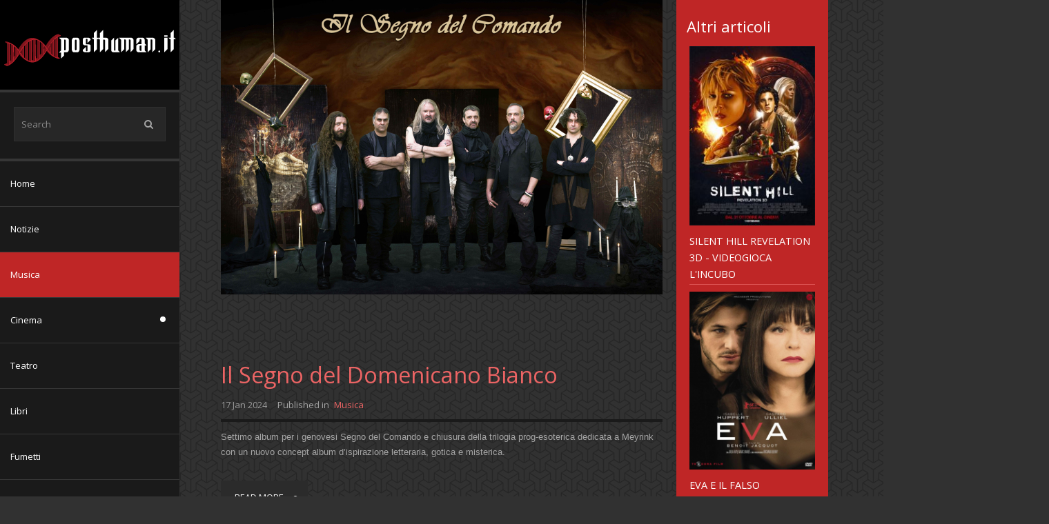

--- FILE ---
content_type: text/html; charset=utf-8
request_url: https://posthuman.it/musica/tag/gotico
body_size: 8520
content:



<!DOCTYPE html>
<html prefix="og: http://ogp.me/ns#" xml:lang="en-gb" lang="en-gb" dir="ltr" class="bootstrap3 itemid-350 com_k2 view-itemlist top_menu_inheader
">
<head>
<base href="https://posthuman.it/musica/tag/gotico" />
	<meta http-equiv="content-type" content="text/html; charset=utf-8" />
	<meta name="keywords" content="gotico" />
	<meta property="og:url" content="https://posthuman.it/musica/tag/gotico" />
	<meta property="og:type" content="website" />
	<meta property="og:title" content="gotico" />
	<meta property="og:description" content="You are viewing content tagged with 'gotico'" />
	<meta name="twitter:card" content="summary" />
	<meta name="twitter:site" content="@youjoomla" />
	<meta name="twitter:title" content="gotico" />
	<meta name="twitter:description" content="You are viewing content tagged with 'gotico'" />
	<meta name="viewport" content="width=device-width, initial-scale=1.0, maximum-scale=1.0, user-scalable=no" />
	<meta name="description" content="You are viewing content tagged with 'gotico'" />
	<meta name="generator" content="Joomla! - Open Source Content Management" />
	<title>gotico</title>
	<link href="/musica/tag/gotico" rel="canonical" />
	<link href="/musica/tag/gotico?format=feed" rel="alternate" type="application/rss+xml" title="gotico | Feed" />
	<link href="/musica/tag/gotico?format=feed&type=rss" rel="alternate" type="application/rss+xml" title="gotico | RSS 2.0" />
	<link href="/musica/tag/gotico?format=feed&type=atom" rel="alternate" type="application/atom+xml" title="gotico | Atom 1.0" />
	<link href="/templates/couture/favicon.ico" rel="shortcut icon" type="image/vnd.microsoft.icon" />
	<link href="https://cdnjs.cloudflare.com/ajax/libs/simple-line-icons/2.4.1/css/simple-line-icons.min.css" rel="stylesheet" type="text/css" />
	<link href="/components/com_k2/css/k2.css?v=2.21" rel="stylesheet" type="text/css" />
	<link href="/media/plg_content_mavikthumbnails/slimbox2/css/slimbox2.css" rel="stylesheet" type="text/css" />
	<link href="//fonts.googleapis.com/css?family=Open+Sans:400italic,400" rel="stylesheet" type="text/css" />
	<link href="https://posthuman.it/modules/mod_yj_live_search/css/stylesheet.css" rel="stylesheet" type="text/css" />
	<link href="https://posthuman.it//modules/mod_yj_vertical_menu/css/stylesheet.css" rel="stylesheet" type="text/css" />
	<link href="/plugins/system/yjsg/assets/css/font-awesome.min.css" rel="stylesheet" type="text/css" />
	<link href="/templates/couture/css_compiled/bootstrap-salmon.css" rel="stylesheet" type="text/css" />
	<link href="/plugins/system/yjsg/legacy/css/template.css" rel="stylesheet" type="text/css" />
	<link href="/templates/couture/css/menus.css" rel="stylesheet" type="text/css" />
	<link href="/templates/couture/css/layout.css" rel="stylesheet" type="text/css" />
	<link href="/templates/couture/css/salmon.css" rel="stylesheet" type="text/css" />
	<link href="/plugins/system/yjsg/legacy/css/yjresponsive.css" rel="stylesheet" type="text/css" />
	<link href="/templates/couture/css/custom_responsive.css" rel="stylesheet" type="text/css" />
	<link href="/plugins/system/yjsg/assets/src/mediaelement/mediaelementplayer.min.css" rel="stylesheet" type="text/css" />
	<link href="/templates/couture/css/customk.css" rel="stylesheet" type="text/css" />
	<style type="text/css">
a.thumbnail {display: inline-block; zoom: 1; *display: inline;}body{font-size:13px;}#logo{width:21.67%;height:130px;}#logo a{height:130px;}.yjsgsitew{width:1200px;}.yjsgheadergw{width:78.33%;}#midblock{width:75%;}#rightblock{width:25%;}#insetsholder_2t,#insetsholder_2b{width:25%;}#logo{background: url(https://posthuman.it/images/logo-posthuman-2019darkweb.png)  no-repeat 0px 0px; !important;}.horiznav li ul ul,.subul_main.group_holder ul.subul_main ul.subul_main, .subul_main.group_holder ul.subul_main ul.subul_main ul.subul_main, .subul_main.group_holder ul.subul_main ul.subul_main ul.subul_main ul.subul_main,.horiznav li li li:hover ul.dropline{margin-top: -32px!important;margin-left:95%!important;}.top_menu ul.subul_main.dropline.group_holder li.holdsgroup > ul.subul_main{margin:0!important;padding-top:10px!important;padding-bottom:10px!important;}h1,h2,h3,h4,h5,h6,.article_title,.module_title,.pagetitle,.clivesearch .yj_inputbox,.LiveSearchResults,.cverticalmenu ul.yj-vertical-menu li.yj-vertical-menu-item a,.yj1 h2.module_title,.template_readmore,.horiznav a,.template_readmore2,.template_readmore3,.cmoduleengine .yjme_item a.item_title,.template_readmore4,.cmoduleengine .yjme_item div.item_details,.cmoduleengine.members .yjme_item p.item_intro,.yj_hover_title,.yj_hover_readmore,.yj_date,.yj_author,.yj_cat,.button,.validate,.k2menu a,a.moduleItemTitle,div.itemCommentsForm p.itemCommentsFormNotes,div.subCategory h2,div.catItemHeader h3.catItemTitle,div.itemHeader h2.itemTitle,h3.itemAuthorName,div.itemRelated h3,h3.itemCommentsCounter,div.userBlock h2,.userView h3.itemTitle,.tagView h2.itemTitle,.genericView h2.itemTitle,.cnewspop ul.yjnewspopFilter li a,.cnewspop .yjnewspopC div.yjnewspopIntro h2,#mmenu_holder,.cnewspop div.yjNewsPopContainer a.getmore{font-family:Open Sans,sans-serif;font-weight:normal;}.LiveSearchResults a.next,.LiveSearchResults a.back,.LiveSearchResults .LiveSearchResultHover,.cverticalmenu ul.yj-vertical-menu li a.isactivea,.cverticalmenu ul.yj-vertical-menu li a:hover,.cverticalmenu ul.yj-vertical-menu li a:active,.cverticalmenu ul.yj-vertical-menu li a:focus,ul.yj-vertical-menu li.yj-vertical-menu-item a.isactivea,.template_readmore,.top_menu ul li a:hover,.top_menu li.active a.activepath,.top_menu ul.subul_main li a:hover,.top_menu ul.subul_main li a.activepath,.template_readmore2,.template_readmore3:hover,.template_readmore4:hover,ul.catItemTags li:hover,.yj_hover_readmore,ul.itemTags li:hover,.button,.validate,.yj3,.k2CategoriesListBlock ul li a:after,div.k2TagCloudBlock a:hover,.button,.validate,a.readon,div.itemCommentsForm form input#submitCommentButton,.cnewspop ul.yjnewspopFilter li a:hover,.cnewspop ul.yjnewspopFilter li a.selected,.cnewspop .yjnewspopC div.yjnewspopIntro,.nav-list > .active > a, .nav-list > .active > a:hover,.ctags a.yjtag:hover,.cnewspop div.yjNewsPopContainer a.getmore{background:#bf2626;}.cimageslider .navContainer .bnav:hover,.cimageslider .navContainer .bnav.active,.cmoduleengine .yjme_item a.item_title:hover,.cmoduleengine.members .firstrow .yjme_item.seconditem a.item_title:hover,.cmoduleengine.members .secondrow .yjme_item.firstitem a.item_title:hover,div.itemHeader h2.itemTitle,.yj_hover_title:hover,.yj2 h2.module_title,.yj2 h2.module_title span,#footer a,dl.search-results dt.result-title a:hover{color:#bf2626;}.k2ItemsBlock li.even,.k2ItemsBlock li.odd,.cnewspop .yjnewspopC div.yjnewspopIntro h2,.cmoduleengine.members .yjme_item div.imageholder:hover,.cmoduleengine.members .firstrow .yjme_item.seconditem div.imageholder:hover,.cmoduleengine.members .secondrow .yjme_item.firstitem div.imageholder:hover{border-color:#dd5454;}[class*='yjsg-button-color']{background:#bf2626;}[class*='yjsg-button-color']:hover{background:#aa2222;}#typosticky.yjsg-sticky.fixed{padding:15px;}.yjsg-sub-heading,.yjsg-sticky-menu a.active-scroll,[data-sticky-block] a.active-scroll:before{border-color:#bf2626;}[class*='facolor'].fa:before{color:#bf2626;}body.pattern2,.pattern2{background-color:#313131;background-image: url(https://posthuman.it//templates/couture/images/patterns/pattern2.jpg);}.thumbnail {
margin-top: 10px;
margin-left: 10px;
margin-right: 10px;
padding: 1px;
}#yj-vertical-menu104,#yj-vertical-menu104 li.yj-vertical-menu-item{width:260px;}
	</style>
	<script type="application/json" class="joomla-script-options new">{"csrf.token":"b4c338a5fa60a724c49a24a24fea8830","system.paths":{"root":"","base":""},"system.keepalive":{"interval":840000,"uri":"\/component\/ajax\/?format=json"}}</script>
	<script src="/media/jui/js/jquery.min.js?7fd18fbdaed713761bae6052b0841d16" type="text/javascript"></script>
	<script src="/media/jui/js/jquery-noconflict.js?7fd18fbdaed713761bae6052b0841d16" type="text/javascript"></script>
	<script src="/media/jui/js/jquery-migrate.min.js?7fd18fbdaed713761bae6052b0841d16" type="text/javascript"></script>
	<script src="/media/k2/assets/js/k2.frontend.js?v=2.21&sitepath=/" type="text/javascript"></script>
	<script src="/media/plg_content_mavikthumbnails/slimbox2/js/slimbox2.js" type="text/javascript"></script>
	<script src="/media/system/js/mootools-core.js?7fd18fbdaed713761bae6052b0841d16" type="text/javascript"></script>
	<script src="/media/system/js/core.js?7fd18fbdaed713761bae6052b0841d16" type="text/javascript"></script>
	<script src="/media/system/js/mootools-more.js?7fd18fbdaed713761bae6052b0841d16" type="text/javascript"></script>
	<script src="/plugins/system/yjsg/assets/src/yjsg.jquicustom.min.js" type="text/javascript"></script>
	<script src="/plugins/system/yjsg/assets/bootstrap3/js/bootstrap.min.js" type="text/javascript"></script>
	<script src="/plugins/system/yjsg/legacy/src/yjresponsive.js" type="text/javascript"></script>
	<script src="/plugins/system/yjsg/assets/src/yjsg.site.plugins.js" type="text/javascript"></script>
	<script src="/plugins/system/yjsg/assets/src/yjsg.site.js" type="text/javascript"></script>
	<script src="/plugins/system/yjsg/assets/src/mediaelement/mediaelement-and-player.min.js" type="text/javascript"></script>
	<script src="/plugins/system/yjsg/assets/src/mediaelement/froogaloop2.min.js" type="text/javascript"></script>
	<script src="/plugins/system/yjsg/assets/src/magnific/yjsg.magnific.popup.min.js" type="text/javascript"></script>
	<script src="https://posthuman.it/modules/mod_yj_live_search/script/YJLiveSearch.js" type="text/javascript"></script>
	<script src="https://posthuman.it//modules/mod_yj_vertical_menu/src/jquery-noconflict.js" type="text/javascript"></script>
	<script src="https://posthuman.it//modules/mod_yj_vertical_menu/src/jquery.yj-vertical-menu.js" type="text/javascript"></script>
	<!--[if lt IE 9]><script src="/media/system/js/polyfill.event.js?7fd18fbdaed713761bae6052b0841d16" type="text/javascript"></script><![endif]-->
	<script src="/media/system/js/keepalive.js?7fd18fbdaed713761bae6052b0841d16" type="text/javascript"></script>
	<script src="/templates/couture/src/styles.js" type="text/javascript"></script>
	<script type="text/javascript">

			  window.addEvent('domready', function(){
					  new YJLiveSearch({
					  inputId:'defaultfeedLiveSearch', 
					  inputCopy:' defaultfeed',
					  resultFeed:'https://posthuman.it/modules/mod_yj_live_search/feeds/feed.php', 
					  noResultsMessage:'Sorry, no results for&nbsp;', 
					  topDistance:45, 
					  duration:500,
					  minLenght:3,
					  maxLenght:10,
					  minCharTxt1:'Minimum&nbsp;',
					  minCharTxt2:'&nbsp;characters required'

				  });
			});
		
			(function($) {
				$(document).ready(function(){
					$('#yj-vertical-menu104').ptMenu({
						vertical:true,
						flyoutPosition:'right',
							showDuration: 150,
							hideDuration: 350,
					});
				});
			})(jQuery);	
		
		
		
	</script>
	<link rel="apple-touch-icon" sizes="57x57" href="/templates/couture/images/system/appleicons/apple-icon-57x57.png" />
	<link rel="apple-touch-icon" sizes="72x72" href="/templates/couture/images/system/appleicons/apple-icon-72x72.png" />
	<link rel="apple-touch-icon" sizes="114x114" href="/templates/couture/images/system/appleicons/apple-icon-114x114.png" />
	<link rel="apple-touch-icon" sizes="144x144" href="/templates/couture/images/system/appleicons/apple-icon-144x144.png" />
	<style type="text/css">
			.LiveSearchContainer.defaultfeed,
			.LiveSearchResults.defaultfeed {
			width:230px;
			}
		</style>
</head>
<body id="stylef6" class="yjsgbody style_salmon yjsgbr-chrome pattern2 ispattern textlight">
	<div id="centertop" class="yjsgsitew">
				 <!--header-->
<div id="header">
      <div id="logo">
           <a href="https://posthuman.it/"></a>
          </div>
    <!-- end logo -->
   </div>
  <!-- end header -->
		<div id="side_block_out">
			<div class="side_block">
				<div class="yjsquare clivesearch modid95"><div class="yjsquare_in"><!-- http://www.Youjoomla.com  Yj Live Live Search 2.0 for Joomla 2.5 starts here -->
<div class="yjlivecont defaultfeed">
       <form method="get" action="https://posthuman.it/index.php" style="width:220px;">
			<input type="text" name="searchword" id="defaultfeedLiveSearch" style="width:220px;" value="Search" onfocus="this.value='';" onblur="if(this.value==''){this.value='Search'};"  class="yj_inputbox"/>
                        <input type="submit" value="search" class="button" />
            <span class="icon-search"></span>
			            <input type="hidden" name="option" value="com_search" />
			<input type="hidden" name="searchphrase" value="all" />
            <input type="hidden" name="Itemid" value="321" />
		</form>
</div>
<!-- http://www.Youjoomla.com  Yj Live Live Search 2.0  for Joomla 2.5 ends here --></div></div><div class="yjsquare cverticalmenu modid104"><div class="yjsquare_in"><ul id="yj-vertical-menu104" class="yj-vertical-menu flyoutright ">
<li id="item-324" class="lifirst"><a class="afirst" href="/" >Home</a></li><li id="item-358"><a href="/notizie" >Notizie</a></li><li id="item-350" class="current-side  active"><a class=" isactivea" href="/musica" >Musica</a></li><li id="item-347" class="parent"><a href="/cinema" >Cinema</a><ul><li id="item-349"><a href="/cinema/cinema-alternative" >cinema alternative</a></li></ul></li><li id="item-351"><a href="/teatro" >Teatro</a></li><li id="item-352"><a href="/libri" >Libri</a></li><li id="item-353"><a href="/fumetti" >Fumetti</a></li><li id="item-354"><a href="/videogiochi" >Videogiochi</a></li><li id="item-355"><a href="/riflessioni" >Riflessioni</a></li><li id="item-356"><a href="/profili" >Profili</a></li><li id="item-357"><a href="/progetti" >Progetti</a></li><li id="item-418" class="lilast"><a class="alast" href="/extra" >Extra</a></li></ul></div></div><div class="yjsquare modid16"><div class="h2_holder"><h3 class="module_title"><span class="title_split titlesplit0">Login</span> <span class="title_split titlesplit1">Form</span></h3></div><div class="yjsquare_in"><form action="/musica" method="post" id="login-form" class="yjsg-form">
	<div class="pretext">
		</div>
	<div class="yjsg-form-group-addon">
		<span class="yjsg-form-prepend"><span class="icon-user"></span></span>
		<input id="modlgn_username" type="text" name="username" class="yjsg-form-element"  size="18" placeholder="Username" />
	</div>
	<div class="yjsg-form-group-addon">
		<span class="yjsg-form-prepend"><span class="icon-lock"></span></span>
		<input id="modlgn_passwd" type="password" name="password" class="yjsg-form-element" size="18" placeholder="Password" />
	</div>
		<div class="yjsg-form-group-addon">
		<span class="yjsg-form-prepend"><span class="icon-key"></span></span>
		<input id="modlgn_secretkey" type="text" name="secretkey" class="yjsg-form-element" size="18" placeholder="Secret Key" />
	</div>		
	    <div class="yjsg-form-group-inline">    
				<div class="yjsg-element-holder">
			<button type="submit" tabindex="3" name="Submit" class="button">Log in</button>
		</div>
	</div>
	<input type="hidden" name="option" value="com_users" />
	<input type="hidden" name="task" value="user.login" />
	<input type="hidden" name="return" value="aHR0cHM6Ly9wb3N0aHVtYW4uaXQvbXVzaWNhL3RhZy9nb3RpY28=" />
	<input type="hidden" name="b4c338a5fa60a724c49a24a24fea8830" value="1" />	<ul class="unstyled">
		<li>
			<a href="/component/users/?view=reset&amp;Itemid=324">
			Forgot your password?</a>
		</li>
		<li>
			<a href="/component/users/?view=remind&amp;Itemid=324">
			Forgot your username?</a>
		</li>
			</ul>
	<div class="posttext">
		</div>
</form>
</div></div><div class="yjsquare yj1 ccontactinfo modid98"><div class="h2_holder"><h3 class="module_title"><span class="title_split titlesplit0">Contact</span> <span class="title_split titlesplit1">info</span></h3></div><div class="yjsquare_in"><p>Walter L'Assainato<br /> Email: <a href="mailto:walter@posthuman.it">walter@posthuman.it</a><br />Mario Gazzola<br />Email: <a href="mailto:mario@posthuman.it">mario@posthuman.it</a></p>
<p><a class="yj_facebook addtips" title="Facebook" href="https://www.facebook.com/Posthuman.it" target="_blank" data-placement="top">Facebook</a> <a class="yj_rss addtips" title="RSS" href="/notizie?format=feed" target="_blank" data-placement="top">RSS</a></p></div></div>
			</div>
		</div>
					<div id="topmenu_holder" class="yjsgmega response"></div>
				<!--top menu-->
<!--
-->								<!--MAIN LAYOUT HOLDER -->
<div id="holder2" class="holders">
	<!-- messages -->
	<div class="yjsg-system-msg">
		
	</div>
	<!-- end messages -->
		<!-- MID BLOCK -->
	<div id="midblock" class="sidebars sidebar-main">
		<div class="insidem">
									<!-- component -->
			
<!-- Start K2 Tag Layout -->
<div id="k2Container" class="tagView">

	
	
		<div class="itemList">
		
		<!-- Start K2 Item Layout -->
		<div class="itemView">

		  <div class="itemBody">
			  			  <!-- Item Image -->
			  <div class="itemImageBlock" style="height:auto;" >
				  <span class="itemImage">
				    <a href="/musica/il-segno-del-domenicano-bianco" title="Il Segno del Domenicano Bianco">
                <span class="yj_hover_effect">
                    <span class="yj_hover_title">Il Segno del Domenicano Bianco</span>
                    <span class="yj_hover_readmore template_readmore2">Read more</span>
                    	<img src="/media/k2/items/cache/0445f454d93c4fcc0efc1c70de029529_Generic.jpg" alt="Il Segno del Domenicano Bianco" />
                    </span>
				    </a>
				  </span>
				  <div class="clr"></div>
			  </div>
			  
			<div class="itemHeader">
			  			  <!-- Item title -->
			  <h2 class="itemTitle">
			  						<a href="/musica/il-segno-del-domenicano-bianco">
			  		Il Segno del Domenicano Bianco			  	</a>
			  				  </h2>
			                
								<!-- Date created -->
				<span class="itemDateCreated yj_date">
					17 Jan 2024				</span>
				
						<!-- Item category name -->
			<div class="itemCategory yj_cat">
				<span>Published in</span>
				<a href="/musica">Musica</a>
			</div>
						
		  </div>
			  
			  			  <!-- Item introtext -->
			  <div class="itemIntroText">
			  	<p>Settimo album per i genovesi Segno del Comando e chiusura della trilogia prog-esoterica dedicata a Meyrink con un nuovo concept album d’ispirazione letteraria, gotica e misterica.</p>
			  </div>
			  
			  <div class="clr"></div>
		  </div>
		  
		  <div class="clr"></div>
		  
		  		  
						<!-- Item "read more..." link -->
			<div class="itemReadMore">
				<a class="k2ReadMore template_readmore4" href="/musica/il-segno-del-domenicano-bianco">
					Read more				</a>
			</div>
			
			<div class="clr"></div>
		</div>
		<!-- End K2 Item Layout -->
		
		
		<!-- Start K2 Item Layout -->
		<div class="itemView">

		  <div class="itemBody">
			  			  <!-- Item Image -->
			  <div class="itemImageBlock" style="height:auto;" >
				  <span class="itemImage">
				    <a href="/cinema/nuovo-cinema-italia" title="Nuovo Cinema Italia">
                <span class="yj_hover_effect">
                    <span class="yj_hover_title">Nuovo Cinema Italia</span>
                    <span class="yj_hover_readmore template_readmore2">Read more</span>
                    	<img src="/media/k2/items/cache/326f0e6722d312575a00dfbe01ed99ed_Generic.jpg" alt="Nuovo Cinema Italia" />
                    </span>
				    </a>
				  </span>
				  <div class="clr"></div>
			  </div>
			  
			<div class="itemHeader">
			  			  <!-- Item title -->
			  <h2 class="itemTitle">
			  						<a href="/cinema/nuovo-cinema-italia">
			  		Nuovo Cinema Italia			  	</a>
			  				  </h2>
			                
								<!-- Date created -->
				<span class="itemDateCreated yj_date">
					02 Mar 2021				</span>
				
						<!-- Item category name -->
			<div class="itemCategory yj_cat">
				<span>Published in</span>
				<a href="/cinema">Cinema</a>
			</div>
						
		  </div>
			  
			  			  <!-- Item introtext -->
			  <div class="itemIntroText">
			  	<p><strong><em>The Nest, il Signor Diavolo, L’uomo del Labirinto, Il Talento del Calabrone, Dove cadono le ombre, La Stanza, Il Primo R</em><em>e.</em></strong> Rinascita del cinema dei generi italiano in streaming.</p>
			  </div>
			  
			  <div class="clr"></div>
		  </div>
		  
		  <div class="clr"></div>
		  
		  		  
						<!-- Item "read more..." link -->
			<div class="itemReadMore">
				<a class="k2ReadMore template_readmore4" href="/cinema/nuovo-cinema-italia">
					Read more				</a>
			</div>
			
			<div class="clr"></div>
		</div>
		<!-- End K2 Item Layout -->
		
		
		<!-- Start K2 Item Layout -->
		<div class="itemView">

		  <div class="itemBody">
			  			  <!-- Item Image -->
			  <div class="itemImageBlock" style="height:auto;" >
				  <span class="itemImage">
				    <a href="/fumetti/il-gatto-nero-virus-della-mente-al-tempo-del-corona" title="Il Gatto Nero, virus della mente al tempo del Corona">
                <span class="yj_hover_effect">
                    <span class="yj_hover_title">Il Gatto Nero, virus della mente al tempo del Corona</span>
                    <span class="yj_hover_readmore template_readmore2">Read more</span>
                    	<img src="/media/k2/items/cache/d503b79bddae5a3eeed71620c726e5d6_Generic.jpg" alt="Il Gatto Nero, virus della mente al tempo del Corona" />
                    </span>
				    </a>
				  </span>
				  <div class="clr"></div>
			  </div>
			  
			<div class="itemHeader">
			  			  <!-- Item title -->
			  <h2 class="itemTitle">
			  						<a href="/fumetti/il-gatto-nero-virus-della-mente-al-tempo-del-corona">
			  		Il Gatto Nero, virus della mente al tempo del Corona			  	</a>
			  				  </h2>
			                
								<!-- Date created -->
				<span class="itemDateCreated yj_date">
					16 Mar 2020				</span>
				
						<!-- Item category name -->
			<div class="itemCategory yj_cat">
				<span>Published in</span>
				<a href="/fumetti">Fumetti</a>
			</div>
						
		  </div>
			  
			  			  <!-- Item introtext -->
			  <div class="itemIntroText">
			  	<p>Fra le iniziative promozionali degli editori in periodo di restrizioni, NPE offre il download digitale gratuito della bellissima versione del racconto di Poe illustrata da <strong>Nino Cammarata</strong>.</p>
			  </div>
			  
			  <div class="clr"></div>
		  </div>
		  
		  <div class="clr"></div>
		  
		  		  
						<!-- Item "read more..." link -->
			<div class="itemReadMore">
				<a class="k2ReadMore template_readmore4" href="/fumetti/il-gatto-nero-virus-della-mente-al-tempo-del-corona">
					Read more				</a>
			</div>
			
			<div class="clr"></div>
		</div>
		<!-- End K2 Item Layout -->
		
			</div>

	<!-- Pagination -->
	
		
</div>
<!-- End K2 Tag Layout -->

<!-- JoomlaWorks "K2" (v2.21) | Learn more about K2 at https://getk2.org -->


			<!-- end component -->
									<div class="clearm"></div>
		</div>
		<!-- end mid block insidem class -->
	</div>
	<!-- end mid block div -->
				<!-- right block -->
	<div id="rightblock" class="sidebars">
		<div class="inside">
			<div class="yjsquare k2content yj3 modid79"><div class="h2_holder"><h3 class="module_title"><span class="title_split titlesplit0">Altri</span> <span class="title_split titlesplit1">articoli</span></h3></div><div class="yjsquare_in">
<div id="k2ModuleBox79" class="k2ItemsBlock k2content yj3">

	
	  <ul>
        <li class="even">

      <!-- Plugins: BeforeDisplay -->
      
      <!-- K2 Plugins: K2BeforeDisplay -->
      
      
      
      <!-- Plugins: AfterDisplayTitle -->
      
      <!-- K2 Plugins: K2AfterDisplayTitle -->
      
      <!-- Plugins: BeforeDisplayContent -->
      
      <!-- K2 Plugins: K2BeforeDisplayContent -->
      

      	      	      <a class="moduleItemImage" href="/cinema/silent-hill-revelation-3d-videogioca-l-incubo" title="Continue reading &quot;Silent Hill Revelation 3D - videogioca l&#039;incubo&quot;">
            <span class="yj_hover_effect">
            <span class="yj_hover_title">Silent Hill Revelation 3D - videogioca l'incubo</span>
            <span class="yj_hover_readmore template_readmore">Read more</span>
                <img src="/media/k2/items/cache/983fb56032c1ac1b726360eae9dd3d18_S.jpg" alt="Silent Hill Revelation 3D - videogioca l&#039;incubo"/>
	        </span>
          </a>
	                
            <a class="moduleItemTitle" href="/cinema/silent-hill-revelation-3d-videogioca-l-incubo">Silent Hill Revelation 3D - videogioca l'incubo</a>
      
     <div class="moduleItemIntrotext">
	          </div>
      
      
      <div class="clr"></div>

      
      <div class="clr"></div>

      <!-- Plugins: AfterDisplayContent -->
      
      <!-- K2 Plugins: K2AfterDisplayContent -->
      
      
      
      
      
			
			
			
      <!-- Plugins: AfterDisplay -->
      
      <!-- K2 Plugins: K2AfterDisplay -->
      
      <div class="clr"></div>
    </li>
        <li class="odd">

      <!-- Plugins: BeforeDisplay -->
      
      <!-- K2 Plugins: K2BeforeDisplay -->
      
      
      
      <!-- Plugins: AfterDisplayTitle -->
      
      <!-- K2 Plugins: K2AfterDisplayTitle -->
      
      <!-- Plugins: BeforeDisplayContent -->
      
      <!-- K2 Plugins: K2BeforeDisplayContent -->
      

      	      	      <a class="moduleItemImage" href="/cinema/eva-e-il-falso-scrittore" title="Continue reading &quot;Eva e il falso scrittore&quot;">
            <span class="yj_hover_effect">
            <span class="yj_hover_title">Eva e il falso scrittore</span>
            <span class="yj_hover_readmore template_readmore">Read more</span>
                <img src="/media/k2/items/cache/f585186e84a63498921b17587e9e17f9_S.jpg" alt="Eva e il falso scrittore"/>
	        </span>
          </a>
	                
            <a class="moduleItemTitle" href="/cinema/eva-e-il-falso-scrittore">Eva e il falso scrittore</a>
      
     <div class="moduleItemIntrotext">
	          </div>
      
      
      <div class="clr"></div>

      
      <div class="clr"></div>

      <!-- Plugins: AfterDisplayContent -->
      
      <!-- K2 Plugins: K2AfterDisplayContent -->
      
      
      
      
      
			
			
			
      <!-- Plugins: AfterDisplay -->
      
      <!-- K2 Plugins: K2AfterDisplay -->
      
      <div class="clr"></div>
    </li>
        <li class="even">

      <!-- Plugins: BeforeDisplay -->
      
      <!-- K2 Plugins: K2BeforeDisplay -->
      
      
      
      <!-- Plugins: AfterDisplayTitle -->
      
      <!-- K2 Plugins: K2AfterDisplayTitle -->
      
      <!-- Plugins: BeforeDisplayContent -->
      
      <!-- K2 Plugins: K2BeforeDisplayContent -->
      

      	      	      <a class="moduleItemImage" href="/notizie/per-chi-post-vide-e-per-chi-non-c-era" title="Continue reading &quot;Per chi Post-Vide e per chi non c&#039;era...&quot;">
            <span class="yj_hover_effect">
            <span class="yj_hover_title">Per chi Post-Vide e per chi non c'era...</span>
            <span class="yj_hover_readmore template_readmore">Read more</span>
                <img src="/media/k2/items/cache/29766e2a37e979b18d18c428ff9c5aba_S.jpg" alt="Per chi Post-Vide e per chi non c&#039;era..."/>
	        </span>
          </a>
	                
            <a class="moduleItemTitle" href="/notizie/per-chi-post-vide-e-per-chi-non-c-era">Per chi Post-Vide e per chi non c'era...</a>
      
     <div class="moduleItemIntrotext">
	          </div>
      
      
      <div class="clr"></div>

      
      <div class="clr"></div>

      <!-- Plugins: AfterDisplayContent -->
      
      <!-- K2 Plugins: K2AfterDisplayContent -->
      
      
      
      
      
			
			
			
      <!-- Plugins: AfterDisplay -->
      
      <!-- K2 Plugins: K2AfterDisplay -->
      
      <div class="clr"></div>
    </li>
        <li class="odd">

      <!-- Plugins: BeforeDisplay -->
      
      <!-- K2 Plugins: K2BeforeDisplay -->
      
      
      
      <!-- Plugins: AfterDisplayTitle -->
      
      <!-- K2 Plugins: K2AfterDisplayTitle -->
      
      <!-- Plugins: BeforeDisplayContent -->
      
      <!-- K2 Plugins: K2BeforeDisplayContent -->
      

      	      	      <a class="moduleItemImage" href="/libri/le-case-dalle-finestre-che-non-ridono-della-avanzato" title="Continue reading &quot;Le case dalle finestre che non ridono della Avanzato&quot;">
            <span class="yj_hover_effect">
            <span class="yj_hover_title">Le case dalle finestre che non ridono della Avanzato</span>
            <span class="yj_hover_readmore template_readmore">Read more</span>
                <img src="/media/k2/items/cache/72d349c0f7698e826b25f54cec53f9de_S.jpg" alt="Le case dalle finestre che non ridono della Avanzato"/>
	        </span>
          </a>
	                
            <a class="moduleItemTitle" href="/libri/le-case-dalle-finestre-che-non-ridono-della-avanzato">Le case dalle finestre che non ridono della Avanzato</a>
      
     <div class="moduleItemIntrotext">
	          </div>
      
      
      <div class="clr"></div>

      
      <div class="clr"></div>

      <!-- Plugins: AfterDisplayContent -->
      
      <!-- K2 Plugins: K2AfterDisplayContent -->
      
      
      
      
      
			
			
			
      <!-- Plugins: AfterDisplay -->
      
      <!-- K2 Plugins: K2AfterDisplay -->
      
      <div class="clr"></div>
    </li>
        <li class="even">

      <!-- Plugins: BeforeDisplay -->
      
      <!-- K2 Plugins: K2BeforeDisplay -->
      
      
      
      <!-- Plugins: AfterDisplayTitle -->
      
      <!-- K2 Plugins: K2AfterDisplayTitle -->
      
      <!-- Plugins: BeforeDisplayContent -->
      
      <!-- K2 Plugins: K2BeforeDisplayContent -->
      

      	      	      <a class="moduleItemImage" href="/teatro/l-intrattenimento-violento-della-danco" title="Continue reading &quot;L’intrattenimento violento della Danco&quot;">
            <span class="yj_hover_effect">
            <span class="yj_hover_title">L’intrattenimento violento della Danco</span>
            <span class="yj_hover_readmore template_readmore">Read more</span>
                <img src="/media/k2/items/cache/6fe1c589e796bff64c81da223cb0c48f_S.jpg" alt="L’intrattenimento violento della Danco"/>
	        </span>
          </a>
	                
            <a class="moduleItemTitle" href="/teatro/l-intrattenimento-violento-della-danco">L’intrattenimento violento della Danco</a>
      
     <div class="moduleItemIntrotext">
	          </div>
      
      
      <div class="clr"></div>

      
      <div class="clr"></div>

      <!-- Plugins: AfterDisplayContent -->
      
      <!-- K2 Plugins: K2AfterDisplayContent -->
      
      
      
      
      
			
			
			
      <!-- Plugins: AfterDisplay -->
      
      <!-- K2 Plugins: K2AfterDisplay -->
      
      <div class="clr"></div>
    </li>
        <li class="odd">

      <!-- Plugins: BeforeDisplay -->
      
      <!-- K2 Plugins: K2BeforeDisplay -->
      
      
      
      <!-- Plugins: AfterDisplayTitle -->
      
      <!-- K2 Plugins: K2AfterDisplayTitle -->
      
      <!-- Plugins: BeforeDisplayContent -->
      
      <!-- K2 Plugins: K2BeforeDisplayContent -->
      

      	      	      <a class="moduleItemImage" href="/libri/l-anno-del-fantarock" title="Continue reading &quot;L’anno del FantaRock&quot;">
            <span class="yj_hover_effect">
            <span class="yj_hover_title">L’anno del FantaRock</span>
            <span class="yj_hover_readmore template_readmore">Read more</span>
                <img src="/media/k2/items/cache/f14a855e71266fce000280ce97ff2b84_S.jpg" alt="L’anno del FantaRock"/>
	        </span>
          </a>
	                
            <a class="moduleItemTitle" href="/libri/l-anno-del-fantarock">L’anno del FantaRock</a>
      
     <div class="moduleItemIntrotext">
	          </div>
      
      
      <div class="clr"></div>

      
      <div class="clr"></div>

      <!-- Plugins: AfterDisplayContent -->
      
      <!-- K2 Plugins: K2AfterDisplayContent -->
      
      
      
      
      
			
			
			
      <!-- Plugins: AfterDisplay -->
      
      <!-- K2 Plugins: K2AfterDisplay -->
      
      <div class="clr"></div>
    </li>
        <li class="even">

      <!-- Plugins: BeforeDisplay -->
      
      <!-- K2 Plugins: K2BeforeDisplay -->
      
      
      
      <!-- Plugins: AfterDisplayTitle -->
      
      <!-- K2 Plugins: K2AfterDisplayTitle -->
      
      <!-- Plugins: BeforeDisplayContent -->
      
      <!-- K2 Plugins: K2BeforeDisplayContent -->
      

      	      	      <a class="moduleItemImage" href="/cinema/silenzi-stereo" title="Continue reading &quot;SILENZI STEREO&quot;">
            <span class="yj_hover_effect">
            <span class="yj_hover_title">SILENZI STEREO</span>
            <span class="yj_hover_readmore template_readmore">Read more</span>
                <img src="/media/k2/items/cache/fa55c8bad0e242eb7986dc1135b50adb_S.jpg" alt="SILENZI STEREO"/>
	        </span>
          </a>
	                
            <a class="moduleItemTitle" href="/cinema/silenzi-stereo">SILENZI STEREO</a>
      
     <div class="moduleItemIntrotext">
	          </div>
      
      
      <div class="clr"></div>

      
      <div class="clr"></div>

      <!-- Plugins: AfterDisplayContent -->
      
      <!-- K2 Plugins: K2AfterDisplayContent -->
      
      
      
      
      
			
			
			
      <!-- Plugins: AfterDisplay -->
      
      <!-- K2 Plugins: K2AfterDisplay -->
      
      <div class="clr"></div>
    </li>
        <li class="odd">

      <!-- Plugins: BeforeDisplay -->
      
      <!-- K2 Plugins: K2BeforeDisplay -->
      
      
      
      <!-- Plugins: AfterDisplayTitle -->
      
      <!-- K2 Plugins: K2AfterDisplayTitle -->
      
      <!-- Plugins: BeforeDisplayContent -->
      
      <!-- K2 Plugins: K2BeforeDisplayContent -->
      

      	      	      <a class="moduleItemImage" href="/musica/prog-wave-punk-a-metal" title="Continue reading &quot;Prog wave punk-a-metal*&quot;">
            <span class="yj_hover_effect">
            <span class="yj_hover_title">Prog wave punk-a-metal*</span>
            <span class="yj_hover_readmore template_readmore">Read more</span>
                <img src="/media/k2/items/cache/be76d1a55ee5ffb3b2dc895570c95b36_S.jpg" alt="Prog wave punk-a-metal*"/>
	        </span>
          </a>
	                
            <a class="moduleItemTitle" href="/musica/prog-wave-punk-a-metal">Prog wave punk-a-metal*</a>
      
     <div class="moduleItemIntrotext">
	          </div>
      
      
      <div class="clr"></div>

      
      <div class="clr"></div>

      <!-- Plugins: AfterDisplayContent -->
      
      <!-- K2 Plugins: K2AfterDisplayContent -->
      
      
      
      
      
			
			
			
      <!-- Plugins: AfterDisplay -->
      
      <!-- K2 Plugins: K2AfterDisplay -->
      
      <div class="clr"></div>
    </li>
        <li class="even">

      <!-- Plugins: BeforeDisplay -->
      
      <!-- K2 Plugins: K2BeforeDisplay -->
      
      
      
      <!-- Plugins: AfterDisplayTitle -->
      
      <!-- K2 Plugins: K2AfterDisplayTitle -->
      
      <!-- Plugins: BeforeDisplayContent -->
      
      <!-- K2 Plugins: K2BeforeDisplayContent -->
      

      	      	      <a class="moduleItemImage" href="/cinema/l-amour-haneke-affronta-l-orrore-d-invecchiare" title="Continue reading &quot;L&#039;Amour - Haneke affronta l&#039;orrore d&#039;invecchiare&quot;">
            <span class="yj_hover_effect">
            <span class="yj_hover_title">L'Amour - Haneke affronta l'orrore d'invecchiare</span>
            <span class="yj_hover_readmore template_readmore">Read more</span>
                <img src="/media/k2/items/cache/eb9b7452cdc806568d2312ea5614a301_S.jpg" alt="L&#039;Amour - Haneke affronta l&#039;orrore d&#039;invecchiare"/>
	        </span>
          </a>
	                
            <a class="moduleItemTitle" href="/cinema/l-amour-haneke-affronta-l-orrore-d-invecchiare">L'Amour - Haneke affronta l'orrore d'invecchiare</a>
      
     <div class="moduleItemIntrotext">
	          </div>
      
      
      <div class="clr"></div>

      
      <div class="clr"></div>

      <!-- Plugins: AfterDisplayContent -->
      
      <!-- K2 Plugins: K2AfterDisplayContent -->
      
      
      
      
      
			
			
			
      <!-- Plugins: AfterDisplay -->
      
      <!-- K2 Plugins: K2AfterDisplay -->
      
      <div class="clr"></div>
    </li>
        <li class="odd lastItem">

      <!-- Plugins: BeforeDisplay -->
      
      <!-- K2 Plugins: K2BeforeDisplay -->
      
      
      
      <!-- Plugins: AfterDisplayTitle -->
      
      <!-- K2 Plugins: K2AfterDisplayTitle -->
      
      <!-- Plugins: BeforeDisplayContent -->
      
      <!-- K2 Plugins: K2BeforeDisplayContent -->
      

      	      	      <a class="moduleItemImage" href="/notizie/argiolas-come-si-puo-uccidere-bambini" title="Continue reading &quot;Argiolas: come si può uccidere bambini&quot;">
            <span class="yj_hover_effect">
            <span class="yj_hover_title">Argiolas: come si può uccidere bambini</span>
            <span class="yj_hover_readmore template_readmore">Read more</span>
                <img src="/media/k2/items/cache/e2ead9c1349a48396463990fe7b55a21_S.jpg" alt="Argiolas: come si può uccidere bambini"/>
	        </span>
          </a>
	                
            <a class="moduleItemTitle" href="/notizie/argiolas-come-si-puo-uccidere-bambini">Argiolas: come si può uccidere bambini</a>
      
     <div class="moduleItemIntrotext">
	          </div>
      
      
      <div class="clr"></div>

      
      <div class="clr"></div>

      <!-- Plugins: AfterDisplayContent -->
      
      <!-- K2 Plugins: K2AfterDisplayContent -->
      
      
      
      
      
			
			
			
      <!-- Plugins: AfterDisplay -->
      
      <!-- K2 Plugins: K2AfterDisplay -->
      
      <div class="clr"></div>
    </li>
        <li class="clearList"></li>
  </ul>
  
	
	
</div>
</div></div>
		</div>
	</div>
	<!-- end right block -->
				</div>
<!-- end holder div -->
										<!-- footer -->
<div id="footer" class="yjsgsitew">
  <div id="youjoomla">
        	<div id="cp">
		<div class="yjsgcp">Copyright &copy; <span>posthuman.it</span> 2026 All rights reserved. <a href="http://www.youjoomla.com" title="Joomla Templates Club">Custom Design by Youjoomla.com</a></div>			       </div>
  </div>
</div>
<!-- end footer -->
			<div id="joomlacredit" class="yjsgsitew">
			<a href='http://www.joomla.org' target='_blank'>Joomla!</a> is Free Software released under the <a href='http://www.gnu.org/licenses/gpl-2.0.html' target='_blank'>GNU/GPL License.</a>.		</div>
	<script type="text/javascript"> var logo_w = '260'; var site_w = '1200'; var site_f = '13px'; var sp='https://posthuman.it/'; var tp ='couture'; var compileme =0; var fontc ='couture_190051430368726'; var bootstrapv='bootstrap3'; var yver='3'; var yjsglegacy='1'; var yjsgrtl='2'; var menuanimation='fade';var menuanimationspeed=300; var lgtr = new Object(); lgtr.magnificpopup_close='Close (Esc)'; lgtr.magnificpopup_loading='Loading...'; lgtr.magnificpopup_prev='Previous (Left arrow key)'; lgtr.magnificpopup_next='Next (Right arrow key)'; lgtr.magnificpopup_counter='%curr% of %total%'; lgtr.magnificpopup_errorimage='<a href=%url%>The image</a> could not be loaded.'; lgtr.magnificpopup_errorajax='<a href=%url%>The content</a> could not be loaded.'; </script>
<script>
  (function(i,s,o,g,r,a,m){i['GoogleAnalyticsObject']=r;i[r]=i[r]||function(){
  (i[r].q=i[r].q||[]).push(arguments)},i[r].l=1*new Date();a=s.createElement(o),
  m=s.getElementsByTagName(o)[0];a.async=1;a.src=g;m.parentNode.insertBefore(a,m)
  })(window,document,'script','//www.google-analytics.com/analytics.js','ga');

  ga('create', 'UA-1592760-1', 'auto');
  ga('send', 'pageview');

</script>
		<div class="yjsg-clear-all"></div>
	</div>
	<!-- end centartop-->
		<div id="mmenu_holder">
  <span class="yjmm_select" id="yjmm_selectid">Musica</span>
  <select id="mmenu" class="yjstyled">
            <option value="/">&nbsp;Home</option>
            <option value="/notizie">&nbsp;Notizie</option>
            <option value="/musica" selected="selected">&nbsp;Musica</option>
            <option value="/cinema">&nbsp;Cinema</option>
            <option value="/cinema/cinema-alternative">&nbsp;--cinema alternative</option>
            <option value="/teatro">&nbsp;Teatro</option>
            <option value="/libri">&nbsp;Libri</option>
            <option value="/fumetti">&nbsp;Fumetti</option>
            <option value="/videogiochi">&nbsp;Videogiochi</option>
            <option value="/riflessioni">&nbsp;Riflessioni</option>
            <option value="/profili">&nbsp;Profili</option>
            <option value="/progetti">&nbsp;Progetti</option>
            <option value="/extra">&nbsp;Extra</option>
        </select>
</div>		
	<a href="http://www.beyondsecurity.com/vulnerability-scanner-verification/www.posthuman.it"><img src="https://seal.beyondsecurity.com/verification-images/www.posthuman.it/vulnerability-scanner-2.gif" alt="Website Security Test" border="0" /></a>
	</body>
</html>